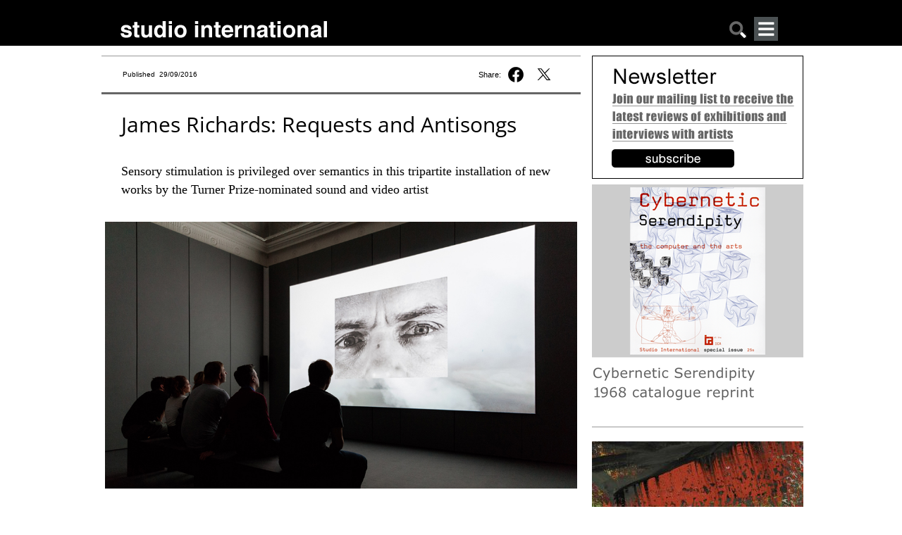

--- FILE ---
content_type: text/html; charset=utf-8
request_url: https://www.studiointernational.com/index.php/james-richards-requests-and-antisongs-review-ica-london
body_size: 14666
content:







<!DOCTYPE html>
<html lang="en">
<head>
    <meta name="viewport" content="user-scalable=no, width=device-width, initial-scale=1.0" />
    <meta name="apple-mobile-web-app-capable" content="yes" />

    
    <!-- Google tag (gtag.js) -->
    <script async src="https://www.googletagmanager.com/gtag/js?id=G-DBT2DNRLEN"></script> <script> window.dataLayer = window.dataLayer || []; function gtag(){dataLayer.push(arguments);} gtag('js', new Date()); gtag('config', 'G-DBT2DNRLEN'); </script>
    
    <!-- Global site tag (gtag.js) - Google Analytics -->
    <script async src="https://www.googletagmanager.com/gtag/js?id=UA-8584906-1"></script>
    <script>
        window.dataLayer = window.dataLayer || [];
        function gtag(){dataLayer.push(arguments);}
        gtag('js', new Date());
        gtag('config', 'UA-8584906-1');
    </script>

    <!-- page title -->
	
    <!-- facebook og info -->
    <meta property="og:url" content="https://www.studiointernational.com/index.php/james-richards-requests-and-antisongs-review-ica-london"/>
    <meta property="og:type" content="article"/>
    <meta property="og:title" content="James Richards: Requests and Antisongs"/>
    <meta property="fb:app_id" content="301257776638870"/>
    <meta name="msvalidate.01" content="392DA67F813B0897EE0140111447FB4D" />

	<meta property="og:image" content="https://www.studiointernational.com/images/articles/r/richardson-james-2016/James-Richards-ICA-0021.jpg" /><meta property="og:image:url" content="https://www.studiointernational.com/images/articles/r/richardson-james-2016/James-Richards-ICA-0021.jpg" /><meta property="og:image:url:width" content="640" /><meta property="og:image:url:width" content="427" /><meta property="og:image:url" content="https://www.studiointernational.com/images/articles/r/richardson-james-2016/James-Richards-ICA-0027.jpg" /><meta property="og:image:url:width" content="640" /><meta property="og:image:url:width" content="427" /><meta property="og:image:url" content="https://www.studiointernational.com/images/articles/r/richardson-james-2016/James-Richards-ICA-0029.jpg" /><meta property="og:image:url:width" content="640" /><meta property="og:image:url:width" content="427" />
    <!-- css -->
    <style>
        @font-face{font-family:"Open Sans";src:url(/templates/studio/css/fonts/OpenSans/OpenSans-Regular.ttf) format("truetype");font-weight:400;font-style:normal}@font-face{font-family:'Open Sans';src:url(/templates/studio/css/fonts/OpenSans/OpenSans-Italic.ttf) format('truetype');font-weight:400;font-style:italic}@font-face{font-family:'Open Sans';src:url(/templates/studio/css/fonts/OpenSans/OpenSans-Bold.ttf) format('truetype');font-weight:700;font-style:normal}@font-face{font-family:'Open Sans';src:url(/templates/studio/css/fonts/OpenSans/OpenSans-BoldItalic.ttf) format('truetype');font-weight:700;font-style:italic}html,body{width:100%;height:100%;margin:0;padding:0}body{overflow-x:hidden;width:100%}ul{padding:0;margin:0}h2{margin-top:0}a img{border:none}a:link{text-decoration:none}.headerBox{border:0;width:100%;height:65px;background-color:#000;text-align:center}.headerContent{margin:0 auto;width:1000px;text-align:left}.headerContentLeft{float:left;width:95%;margin-top:24px;margin-left:30px}.si-logo{float:left;margin:5px 0 0 0}.search-mobile{float:right;margin:5px 60px 0 0}.search-mobile img{width:26px;height:26px}@media only screen and (max-width:999px){.headerContent{width:100%;text-align:left;position:relative}.headerContentLeft{width:100%;display:block;margin:10px 0 0 10px;padding-left:0}.headerContentLeft img{width:100%;height:auto}.search-mobile{position:absolute;right:12px;top:5px;font-size:22px;padding:5px}.search-mobile{float:right;margin:5px 35px 0 0}.si-logo{float:left;margin:5px 0 0 0;max-width:70%}}.top-banner-img{width:100%;height:auto}.containerBox{border:0;width:100%;text-align:center;overflow:hidden}.containerBox a{text-decoration:none;color:#666}.containerContent{margin:14px auto;width:1000px;text-align:left;display:flex}.containerBox:after{clear:both;content:"";display:block}.headerMobileMenu{display:none}@media only screen and (max-width:999px){.containerContent{width:100%;display:block}.containerContent{width:100%}.headerMobileMenu{display:block;float:right}}.headerMobileMenu{display:block;position:relative;float:right;margin-right:50px}#jf_mm_menu{top:59px!important}.jf_mm_trigger{width:34px;height:34px;position:absolute!important;top:0!important;left:0!important}.studio-menu-open{width:34px;height:34px}h2{font-family:Georgia,serif;color:#000;font-size:18px;line-height:26px!important;padding-right:10px;font-weight:400}html{height:100%}.topBigBannerFreeHeight{width:100%;background-color:#a13244;margin:10px 0 20px 0}.topBigBannerTitle{color:#fff;font-family:'Open Sans',sans-serif;font-weight:400;font-size:22pt;line-height:140%}.topBigBannerText{color:#fff;font-family:'Open Sans',sans-serif;font-weight:300;font-size:13pt;line-height:140%}.topBigBannerTitleTop{padding:15px 30px 15px 30px}.topBigBannerTitleBottom{padding:15px 30px 15px 0}.topBigBannerCaption{color:#fff;font-family:'Open Sans',sans-serif;font-weight:300;font-size:8pt;line-height:130%;padding-bottom:15px}.containerHomeContent{position:relative;width:1000px;margin-bottom:10px}@media only screen and (max-width:999px){.containerHomeContent{width:100%}}.si-desktop{display:block}.titleHome{color:#000;font:20px 'Open Sans',sans-serif;line-height:24px;letter-spacing:-.1px;text-align:left;padding:0 5px}.textHome{font-size:13px;line-height:18px;font-family:'Open Sans',sans-serif;text-align:left;padding:0 5px;margin-top:5px;margin-bottom:7px}.si_block{width:100%;margin-bottom:25px}.si_block img{width:98%;height:auto;padding:0 1%}.si_block:after{display:block;clear:both;content:""}.si-grid{width:100%}.video-block{text-align:center}#searchBox{display:none;border:0;width:100%;max-width:1000px;margin:0 auto}#searchBoxContent{margin:10px 10px 0;text-align:center;white-space:nowrap}.searchBoxRight{width:100%}.searchbar-button{background-color:#c6c6c6;margin:0;width:15%;border-radius:0;border:1px solid #717171;padding:10px 0 8px 0;font-size:.6rem;font-style:normal}.searchbar-input{padding:0;width:80%;margin:0 3% 0 0;border-radius:0;border:solid 1px #717171;height:30px;padding:0 0 0 5px}.element-invisible{display:none}@media only screen and (min-width:350px){.searchbar-button{font-size:.9rem;padding:8px 0 8px 0}.searchbar-input{width:80%;margin:0 3% 0 0;height:32px}}.jf_mm_trigger{position:fixed;z-index:981;width:34px;height:33px;color:#F5F5F5;top:8px;left:8px;font-size:24px;text-align:center;background:#4A5052;line-height:35px;-webkit-border-radius:2px;-moz-border-radius:2px;border-radius:2px}#jf_mm_menu{position:fixed;top:0;left:0;height:100%!important;z-index:990}#jf_mm_menu nav{z-index:999}.jf_mm_backout{display:none;width:100%;height:100%;position:fixed;background:#000;opacity:.3;filter:alpha(opacity=30);top:0;left:0;z-index:980}#jf_mm_menu,.jf_mm_trigger{display:none}
    </style>
    <link rel="canonical" href="https://www.studiointernational.com/index.php/james-richards-requests-and-antisongs-review-ica-london" />
    <base href="https://www.studiointernational.com/index.php/james-richards-requests-and-antisongs-review-ica-london" />
	<meta http-equiv="content-type" content="text/html; charset=utf-8" />
	<meta name="keywords" content="James Richards, Requests and Antisongs, Institute of Contemporary Arts, ICA" />
	<meta name="author" content="Celia White" />
	<meta name="title" content="James Richards: Requests and Antisongs" />
	<meta name="metatitle" content="James Richards: Requests and Antisongs" />
	<meta name="twitter:title" content="James Richards: Requests and Antisongs" />
	<meta name="twitter:description" content="Sensory stimulation is privileged over semantics in this tripartite installation of new works by the Turner Prize-nominated sound and video artist James Richards" />
	<meta property="og:title" content="James Richards: Requests and Antisongs" />
	<meta property="og:description" content="Sensory stimulation is privileged over semantics in this tripartite installation of new works by the Turner Prize-nominated sound and video artist James Richards" />
	<meta property="og:url" content="https://www.studiointernational.com/index.php/james-richards-requests-and-antisongs-review-ica-london" />
	<meta property="og:type" content="article" />
	<meta name="description" content="Sensory stimulation is privileged over semantics in this tripartite installation of new works by the Turner Prize-nominated sound and video artist James Richards" />
	<meta name="generator" content="Joomla! - Open Source Content Management" />
	<title>James Richards: Requests and Antisongs</title>
	<link href="/templates/studio/favicon.ico" rel="shortcut icon" type="image/vnd.microsoft.icon" />
	<link href="/media/cck/css/cck.css" rel="stylesheet" type="text/css" />
	<link href="/media/cck/css/cck.content.css" rel="stylesheet" type="text/css" />
	<link href="/plugins/system/jce/css/content.css?badb4208be409b1335b815dde676300e" rel="stylesheet" type="text/css" />
	<link href="/media/jui/css/chosen.css?8cc5f9e96fd17d29e975d522751947ec" rel="stylesheet" type="text/css" />
	<link href="/media/com_finder/css/finder.css?8cc5f9e96fd17d29e975d522751947ec" rel="stylesheet" type="text/css" />
	<link href="https://www.studiointernational.com/modules/mod_jf_mobilemenu/assets/jf_mm.min.css" rel="stylesheet" type="text/css" />
	<style type="text/css">
#cck1937_m100.cck-m100 {margin: 0 0 0 0px !important;}/* Variation: seb_css3 */
div.seb_css3 { background-color:none; border:0 solid #dedede; position:relative; padding:5px; -moz-border-radius:5px; -webkit-border-radius:5px; border-radius:5px; overflow:hidden; }
.jf_mm_trigger,#jf_mm_menu{display:block}
			.jf_mm_trigger{background-color:#4a5052;color:#f5f5f5}
			.jf_mm_wrapper .levelHolderClass,.jf_mm_wrapper .jf_mm_inactive{background-color:#000000}
			.jf_mm_wrapper li{background-color:#4a5052}
			.jf_mm_wrapper li:hover{background-color:#434749}
			.jf_mm_wrapper .backItemClass{background-color:#444444}
			.jf_mm_wrapper .backItemClass:hover{background-color:#333333}
			.jf_mm_wrapper li,.jf_mm_wrapper li:last-child,.jf_mm_wrapper .backItemClass{border-color:#5a5e5f}
			.jf_mm_wrapper h2{color:#888888}
			.jf_mm_wrapper a,.jf_mm_wrapper a:hover{color:#ffffff}
			.jf_mm_wrapper .ltr,.jf_mm_wrapper .rtl{-webkit-box-shadow:5px 0 5px -5px #202020;-moz-box-shadow:5px 0 5px -5px #202020;box-shadow:5px 0 5px -5px #202020;}
		#jf_mm_menu.jf_hidden{display:none!important}
	</style>
	<script src="/media/jui/js/jquery.min.js?8cc5f9e96fd17d29e975d522751947ec" type="text/javascript"></script>
	<script src="/media/jui/js/jquery-noconflict.js?8cc5f9e96fd17d29e975d522751947ec" type="text/javascript"></script>
	<script src="/media/jui/js/jquery-migrate.min.js?8cc5f9e96fd17d29e975d522751947ec" type="text/javascript"></script>
	<script src="/media/jui/js/bootstrap.min.js?8cc5f9e96fd17d29e975d522751947ec" type="text/javascript"></script>
	<script src="/media/cck/js/cck.core-3.18.2.min.js" type="text/javascript"></script>
	<script src="/media/jui/js/chosen.jquery.min.js?8cc5f9e96fd17d29e975d522751947ec" type="text/javascript"></script>
	<script src="https://www.studiointernational.com/modules/mod_jf_mobilemenu/assets/jquery.jf_multilevelpushmenu.min.js" type="text/javascript"></script>
	<script src="https://www.studiointernational.com/modules/mod_jf_mobilemenu/assets/jf_mm.min.js" type="text/javascript"></script>
	<script type="text/javascript">
JCck.Core.baseURI = "";JCck.Core.sourceURI = "https://www.studiointernational.com";
	jQuery(function ($) {
		initChosen();
		$("body").on("subform-row-add", initChosen);

		function initChosen(event, container)
		{
			container = container || document;
			$(container).find(".advancedSelect").chosen({"disable_search_threshold":10,"search_contains":true,"allow_single_deselect":true,"placeholder_text_multiple":"Type or select some options","placeholder_text_single":"Select an option","no_results_text":"No results match"});
		}
	});
	jQuery(function($){ initTooltips(); $("body").on("subform-row-add", initTooltips); function initTooltips (event, container) { container = container || document;$(container).find(".hasTooltip").tooltip({"html": true,"container": "body"});} });
jQuery(document).ready(function() {
	var value, searchword = jQuery('#mod-finder-searchword201');

		// Get the current value.
		value = searchword.val();

		// If the current value equals the default value, clear it.
		searchword.on('focus', function ()
		{
			var el = jQuery(this);

			if (el.val() === 'Search ...')
			{
				el.val('');
			}
		});

		// If the current value is empty, set the previous value.
		searchword.on('blur', function ()
		{
			var el = jQuery(this);

			if (!el.val())
			{
				el.val(value);
			}
		});

		jQuery('#mod-finder-searchform201').on('submit', function (e)
		{
			e.stopPropagation();
			var advanced = jQuery('#mod-finder-advanced201');

			// Disable select boxes with no value selected.
			if (advanced.length)
			{
				advanced.find('select').each(function (index, el)
				{
					var el = jQuery(el);

					if (!el.val())
					{
						el.attr('disabled', 'disabled');
					}
				});
			}
		});});
				var jf_mm_icons = [ 
					{itemID:"-"+"",fa_icon:"",img:"",style:""}
					
					
					
					
					
					
					
					
					
					
					
					
					
					
					
					
					
					
					
				];
				jQuery(document).ready(function($){$("#jf_mm_menu").jf_mm_menu()});
			var jf_mm_direction = "rtl";jQuery(document).ready(function($){$("#jf_mm_menu,.jf_mm_trigger").addClass("jf_mm_rtl")});var jf_mm_backBtnTxt = "Back";!function(n){n(window).load(function(){n("#jf_mm_menu").removeClass("jf_hidden")})}(jQuery);
	</script>

    </head>

<body class=" no-archiveid-3142">

<link rel="stylesheet" href="/templates/studio/css/core.css" media="screen"/>
<link rel="stylesheet" href="/templates/studio/css/mobile.css" media="screen" />
<link rel="stylesheet" href="/templates/studio/css/large.css" media="screen" />

<link rel="stylesheet" href="/fancybox/source/jquery.fancybox.css?v=2.1.7" media="screen"/>

<script src="/templates/studio/js/masonry.pkgd.min.js" ></script>
<script src="/templates/studio/js/imagesloaded.pkgd.min.js" ></script>

<div class="headerBox">
    <div class="headerContent">
        <div class="headerContentLeft">
            <div class="si-logo">
				<a href="/"><img
                        src="/templates/studio/images/studioInternational.png"
                        width="294" height="25" alt="logo studio international"/></a>
			</div>
			<div class="headerMobileMenu">
				<div id="jf_mm_menu" class=" jf_hidden"><nav><h2>
	<div class="studio-menu-close-wrap floatRight">
		<img class="studio-menu-close" src="/templates/studio/images/studioclose.png" alt="close menu">
	</div>
</h2><ul>
<li class="item-4480"><a href="/index.php/archive?show=1&amp;amp;start=0" >Archive</a><h2><i></i>Archive</h2></li><li class="item-4468"><a href="/index.php/archive?show=3" >Interviews</a><h2><i></i>Interviews</h2></li><li class="item-4469"><a href="/index.php/archive?show=4" >Video interviews</a><h2><i></i>Video interviews</h2></li><li class="item-4470"><a href="http://archive.studiointernational.com/SICS1968/StudioInternationalCyberneticSerendipity-1968.html" target="_blank">Cybernetic Serendipity</a><h2><i></i>Cybernetic Serendipity</h2></li><li class="item-4671"><a href="http://www.studio-online.com" target="_blank">Art in the Time of the Pandemic</a><h2><i></i>Art in the Time of the Pandemic</h2></li><li class="item-4471"><a href="/3D/" >Cyber Art</a><h2><i></i>Cyber Art</h2></li><li class="item-4472"><a href="/index.php/about-studio-history" >Studio - A Brief History</a><h2><i></i>Studio - A Brief History</h2></li><li class="item-4473"><a href="/index.php/contributors" >Contributors</a><h2><i></i>Contributors</h2></li><li class="item-4474"><a href="/index.php/contact-us" >Contact</a><h2><i></i>Contact</h2></li><li class="item-4708"><a href="/index.php/sign-up-for-our-studio-international-newsletter" >Newsletter</a><h2><i></i>Newsletter</h2></li></ul></nav></div><div class="jf_mm_trigger"><img class="studio-menu-open" src="/templates/studio/images/studiomenu.png" alt=""></div><div class="jf_mm_backout"></div>
<script>
const elements = document.getElementsByClassName("jf_mm_a_img");

while (elements.length > 0) elements[0].remove();
</script>

			</div>

		 	<div class="search-mobile"><a href="#" onclick="showHideSearch()"><img src="/templates/studio/images/studiosearch.png" alt="search"></a></div>
        </div>
    </div>
</div>

<div id="searchBox">
    <div id="searchBoxContent">
        <div class="searchBoxRight shack">
            
<div class="finder">
	<form id="mod-finder-searchform201" action="/index.php/component/search/" method="get" class="form-search" role="search">
		<label for="mod-finder-searchword201" class="element-invisible finder">Search</label><input type="text" name="searchword" id="mod-finder-searchword201" class="searchbar-input search-query input-medium" size="" value="" placeholder=" ..."/><button class="btn btn-primary hasTooltip searchbar-button  finder" type="submit"><span class="icon-search icon-white"></span>Search</button>
							</form>
</div>

        </div>
    </div>
</div>


    <div class="containerBox">

        <div class="containerContent">

			<div class="containerSpaceTop"></div>
			<div class="containerBoxLeftNotHome DJALeft">
            <div class="topLeft">
<div style="width:95%;padding-right:5%" class="containerBoxLeftTopPublished">
<div class="textPublished">Published&nbsp; 29/09/2016</div>

<div class="top-social"><span class="top-share">Share:&nbsp;</span><a href="https://www.facebook.com/sharer.php?u=https://www.studiointernational.com/index.php/james-richards-requests-and-antisongs-review-ica-london" onclick="window.open('https://www.facebook.com/sharer.php?u=https://www.studiointernational.com/index.php/james-richards-requests-and-antisongs-review-ica-london', 'newwindow', 'width=620, height=680'); return false;"><img class="social-share-button fb-share" src="/templates/studio/images/f-logo-black-share.svg"></a></a>&nbsp;<a href="https://twitter.com/intent/tweet?text=Studio%20International:%20James Richards: Requests and Antisongs&url=https://www.studiointernational.com/index.php/james-richards-requests-and-antisongs-review-ica-london" onclick="window.open('https://twitter.com/intent/tweet?text=Studio%20International:%20James Richards: Requests and Antisongs&url=https://www.studiointernational.com/index.php/james-richards-requests-and-antisongs-review-ica-london', 'newwindow', 'width=620, height=680'); return false;"><img class="social-share-button twitter-share" src="/templates/studio/images/twitter-black-share.svg"></a>
</div>

<div class="top-social" style="display: none"><a href="/sendEmail.php?articleName=James Richards: Requests and Antisongs&articleURL=https://www.studiointernational.com/index.php/james-richards-requests-and-antisongs-review-ica-london" title="Email" onclick="window.open(this.href,'win2','width=400,height=450,menubar=yes,resizable=yes'); return false;"><i class="fal fa-envelope"></i></a>&nbsp;<a href="https://www.studiointernational.com/index.php/james-richards-requests-and-antisongs-review-ica-london?id=3142&amp;tmpl=component&amp;print=1&amp;layout=default&amp;page=" title="Print" onclick="window.open(this.href,'win2','status=no,toolbar=no,scrollbars=yes,titlebar=no,menubar=no,resizable=yes,width=640,height=480,directories=no,location=no'); return false;" rel="nofollow"><i class="fal fa-print"></i></a></div>

</div>
</div>


			<div class="containerBoxLeftCentralLeftRight">            <!-- MAIN CONTENT -->
            <!-- title capsule -->

			
                <div class="item-page">

	<h2>
			James Richards: Requests and Antisongs		</h2>









<div id="cck1937" class="cck-f100 cck-pad-8">
	<div>
        				                                    <div class="cck-line-body">
                                                                                                                                                                            	<div class="cck-plr cck-ptb">
                        	                <div id="cck1937_mainbody" class="cck-pos-mainbody seb_css3 vertical cck1937-deepest">
		<div id="cck1937_art_introtext" class="cck_contents cck_content cck_wysiwyg_editor cck_art_introtext"><div id="cck1937_value_art_introtext" class="cck_value cck_value_wysiwyg_editor"><h1>James Richards: Requests and Antisongs</h1>
<h2>Sensory stimulation is privileged over semantics in this tripartite installation of new works by the Turner Prize-nominated sound and video artist</h2>		<img src="/images/articles/r/richardson-james-2016/James-Richards-1000px.jpg" />
<p style='font-size: 85%;line-height:1.4;font-style:italic;'></p>
<p>Institute of Contemporary Arts, London<br /> 21 September &ndash; 13 November 2016</p>
<p>by CELIA WHITE</p>
<p>Welsh artist James Richards (b1983) is known for using sound and moving image, whether created or appropriated, as sculptural tools to construct immersive and emotive digital installations. With his latest offering, Richard stages a multisensory triptych in the ICA&rsquo;s three large exhibition spaces, with the intention of forming visual and aural resonances across the works installed there: the sound piece Crumb Mahogany (2016), the film and audio work Radio at Night (2015) and the slide installation Rushes Minotaur (2016).</p>
<p>Despite his evident skill at weaving familiar motifs that repeat themselves throughout the three spaces, Richards&rsquo;s ambition of creating his own internal language, or even logic, across the triptych could be construed as narcissistic and perhaps even alienating for viewers. The three rooms offer possible interpretations and experiences that the search for Richards&rsquo;s preconceived patterns might restrict. The lower gallery&rsquo;s sound piece, Crumb Mahogany, for instance, features complex strata of sounds that oscillate between noise as stressor and as calmative: rumbling tyres, soft bonging, whispers, screeches, the clacking of a typewriter &ndash; many electronically warped such that they play on different emotions when received by different ears.</p>
<p>What is not encouraged in Crumb Mahogany is narrative and order, and there is a curious, though vague, etiquette for being in and around the piece. Once in the room, the audience gathers awkwardly in a central seating area surrounded by the speakers: there is nothing to look at and the lighting is stark, preventing the form of solipsism that is usually provided by the black box, and it is amusing to see new people enter and approach the pen of visitors with trepidation. Unfortunately, this &ldquo;penning in&rdquo; and the provision of benches discourages visitors from walking around the room, as if these erratic sounds were to be absorbed passively, as at a concert. Moving around, in fact, makes the noises come alive; from this aural sculpture can be chiselled new planes and indents if the ears actively shift between the sheets of sound.</p>
<p>In the upper gallery, the video and sound piece Radio at Night seems to privilege style over substance. A sequence formed of found footage parades across the screen: Richards uses the reversal of black and white, the coloured inking of parts of a monochrome scene, and darkroom techniques such as solarisation, to coax an unlikely beauty from frames showing surgeons at work, dead pigs hanging from hooks, and microscopic images of hairs. A long sequence of home movie-style footage of elegantly dressed people at a masquerade ball, accompanied by a sweet, breathy vocal soundtrack, creates an eerie feeling of peering into an undated time capsule.</p>
<p>Though captivating, Radio at Night seems to offer little more than a visual feast. Could the many references to eyeballs, eyelashes, lenses and shifting irises be a reflection on the act of looking and, more specifically, on visual attention, focus and distraction? If so, these remain undeveloped, as if a token gesture has been proffered in the general direction of an idea or theme, but with its sophistication ultimately sidelined.</p>
<p>One of the few resonances that can be found between the works that make up this tripartite show appear between Radio at Night and its neighbour, Rushes Minotaur. In the latter, panels of light projected on the walls with still imagery sliding through them reconjure the laboratorial aesthetic of the video work next door. The slow encroachment of one photograph across the breadth of another also evokes a sense of the artist&rsquo;s hand: leafing through film footage, making formal choices through experimental overlaps and image edits. This brings to light the forensic approach that is involved in cutting together disparate imagery and sound, and therefore credits Richards&rsquo;s creative process more than the works themselves, experienced as artworks proper, seemed to do.</p>
<p>While certainly evocative, Richards&rsquo;s show treads the razor-thin line between the elliptical and the vacuous. This can leave it feeling unremarkable and a little pretentious, even where it delights. It is unsurprising that Richards was shortlisted for the Turner Prize in 2014, when the penchant for film work comprised of found footage was just past its peak, but whatever he produces when he represents Wales at the 2017 Venice Biennale, it will no doubt work well in the small and dedicated space of a pavilion. What his ICA show lacks in ideas it makes up for in beauty, such that his work could provide a welcome breather for the addled biennale-goer.</p>
<p>&nbsp;</p></div></div>    
</div>                            	    </div>
                                                                                                                                            <div class="clr"></div>	
                    </div>
                                        			            	    	        </div>
</div>


	
</div>
						</div>            <!-- end containerBoxLeftCentralLeftRight -->
            <div style="clear: both;"></div>
            
            <!-- Thumbnail content was here -->
        </div>
        <!-- end containerBoxLeft -->

		            <div class="containerBoxRightNotHome">
                <div class="bannerRight">
                                                            
                    <!-- covers -->

					<div class='studio-banner'>
			<a href="https://www.studiointernational.com/index.php/sign-up-for-our-studio-international-newsletter" target="_blank"> <img src="/images/banners/virtual-banners/Newsletter-ad.png" style="margin-bottom: 4px"> </a>

			<a href="https://artdata.co.uk/book/37224/" target="_blank"> <img src="/images/banners/cybernetic-serendipity-2018/CS-reprint-ad-nov-2024.png" style="margin-bottom: 4px"> </a>

</div>

                    
                    <!-- latest review -->
										                <!-- images and links -->
					<div class="containerLatest">
	<div class="containerMargin"></div>
		<ul class="latestnews dja-latest">
				    		    	
			<li class="side_links">
				<p>
					<a href="/index.php/gerhard-richter-review-fondation-louis-vuitton-paris">
						<img class='latest-item-img' src='/images/articles/r/014-richter-gerhard-2025/smallpix/1000-08-gerhard-richter-300.jpg' alt='The German painter enchants, astonishes and unnerves in this compendious retrospective, which confirms his canonical status' />					</a>
				<a href="/index.php/gerhard-richter-review-fondation-louis-vuitton-paris"><h2>Gerhard Richter</h2></a></p>
			    <!-- <p></p> -->
			</li>
		    				    		    	
			<li class="side_links">
				<p>
					<a href="/index.php/frank-gehry-architect-remembered">
						<img class='latest-item-img' src='/images/articles/g/005-gehry-frank-2025/smallpix/frank-gehry-remembered-2-300.jpg' alt='The loss of an icon is ever of great note but that the iconoclast architect Frank Gehry’s passing at the venerable age of 96 has elicited a tsunami of grief and disbelief reveals how deeply his compulsive, impulsive, wildly creative drive and vision has permeated the culture and people’s lives' />					</a>
				<a href="/index.php/frank-gehry-architect-remembered"><h2>Frank Gehry remembered</h2></a></p>
			    <!-- <p></p> -->
			</li>
		    				    		    	
			<li class="side_links">
				<p>
					<a href="/index.php/merlin-daleman-interview-mutiny-photo-book-photography-brexit">
						<img class='latest-item-img' src='/images/articles/d/029-daleman-merlin-2025/smallpix/merlin-daleman-MDmerlinXpro2-2-300.jpg' alt='Photographer Merlin Daleman talks about how his new photo book, Mutiny, captures the backstory of the Brexit vote and how he combines the documentary and the artistic tradition, while never losing sight of the humanity and humour of its subjects' />					</a>
				<a href="/index.php/merlin-daleman-interview-mutiny-photo-book-photography-brexit"><h2>Merlin Daleman – interview</h2></a></p>
			    <!-- <p></p> -->
			</li>
		    				    		    	
			<li class="side_links">
				<p>
					<a href="/index.php/luigi-ghirri-polaroid-79-83-review-centro-pecci-prato-italy">
						<img class='latest-item-img' src='/images/articles/g/006-ghirri-luigi-2025/smallpix/1000-Centro-Pecci-Prato_-Luigi-Ghirri-Polaroid-79-83_-ph-Andrea-Rossetti_03-300.jpg' alt='Ghirri’s spell using Polaroid cameras takes us on an imaginary adventure, with leading clues or images that make us question the nature of reality and what we see' />					</a>
				<a href="/index.php/luigi-ghirri-polaroid-79-83-review-centro-pecci-prato-italy"><h2>Luigi Ghirri: Polaroid ’79-’83</h2></a></p>
			    <!-- <p></p> -->
			</li>
		    				    		    	
			<li class="side_links">
				<p>
					<a href="/index.php/saodat-ismailova-as-we-fade-review-baltic-centre-for-contemporary-art">
						<img class='latest-item-img' src='/images/articles/i/065-Ismailova-Saodat-2025/smallpix/04-1000-Saodat-Ismailova-As-We-Fade-(c)-Baltic-Centre-for-Contemporary-Art-2025-Photo-by-Tom-Carter.jpg-300.jpg' alt='Three seductive, spellbinding films demonstrate the Uzbek artist and film-maker’s confidence in letting images tell the story, in her first solo exhibition at a UK institution' />					</a>
				<a href="/index.php/saodat-ismailova-as-we-fade-review-baltic-centre-for-contemporary-art"><h2>Saodat Ismailova: As We Fade</h2></a></p>
			    <!-- <p></p> -->
			</li>
		    				    		    	
			<li class="side_links">
				<p>
					<a href="/index.php/dana-awartani-standing-by-the-ruins-review-towner-eastbourne">
						<img class='latest-item-img' src='/images/articles/a/&074-awartani-dana-2025/smallpix/Towner-Art-Gallery-Dana-Awartani--21B-300.jpg' alt='Using traditional craft techniques, Awartani traces the destruction of cultural heritage sites during conflict in the Middle East. In painting, installation and textiles, she considers the themes of remembrance, healing and forgetting' />					</a>
				<a href="/index.php/dana-awartani-standing-by-the-ruins-review-towner-eastbourne"><h2>Dana Awartani: Standing by the Ruins</h2></a></p>
			    <!-- <p></p> -->
			</li>
		    				    		    	
			<li class="side_links">
				<p>
					<a href="/index.php/beyond-the-visual-review-henry-moore-institute-leeds">
						<img class='latest-item-img' src='/images/articles/b/&063-beyond-the-visual-2025/smallpix/HMI-Beyond-the-Visual-Joanne-Crawford-21-300.jpg' alt='A groundbreaking exhibition turns the way we think about sculpture on its head. Every object has its own audio description and is there to be touched, completely accessible to all, sighted or blind' />					</a>
				<a href="/index.php/beyond-the-visual-review-henry-moore-institute-leeds"><h2>Beyond the Visual</h2></a></p>
			    <!-- <p></p> -->
			</li>
		    				    		    	
			<li class="side_links">
				<p>
					<a href="/index.php/william-nicholson-review-pallant-house-gallery-chichester">
						<img class='latest-item-img' src='/images/articles/n/052-nicholson-william-2025/smallpix/Nicholson_Rose-Lustre_1920_PC-1000-300.jpg' alt='This magnificent exhibition includes bold posters, woodcuts, portraits and still lifes, but it is Nicholson’s non-commissioned pictures of people from lower social classes that steal the show' />					</a>
				<a href="/index.php/william-nicholson-review-pallant-house-gallery-chichester"><h2>William Nicholson</h2></a></p>
			    <!-- <p></p> -->
			</li>
		    				    		    	
			<li class="side_links">
				<p>
					<a href="/index.php/erasure-review-lais-amaral-solange-pessoa-dana-awartani-goodwood-art-foundation-west-sussex">
						<img class='latest-item-img' src='/images/articles/e/049-erasure-2025/smallpix/L1380687-1000-300.jpg' alt='Through painting, sculpture and film, three international artists ask us to reflect on ecological destruction and cultural erasure – and how we can work towards a better future' />					</a>
				<a href="/index.php/erasure-review-lais-amaral-solange-pessoa-dana-awartani-goodwood-art-foundation-west-sussex"><h2>Erasure</h2></a></p>
			    <!-- <p></p> -->
			</li>
		    			</ul>
	<!-- <div class="containerMargin"></div> -->
</div>


<script>
	jQuery(document).ready(function($) {

		function leftContainerHeight() { 
			var num = document.querySelector('.item-page').offsetHeight; 
			return num; 
		}

		function rightContainerHeight() { 
			var num = document.querySelector('.containerLatest').offsetHeight; 
			return num; 
		}
		
		setTimeout(() => {

			while ( rightContainerHeight() > leftContainerHeight() ) {
				$('.latestnews > .side_links').slice(-1).remove();
			}

		}, 1000);
			
	});	
</script>
                </div>

            </div>
		        <!-- end containerBoxRight -->
        <div style="clear:both;"></div>


    </div>
    <!-- end containerContent -->
            <div class="djaBox clr">
            
                        <!-- Thumbnail Area - DJA -->
            <div class="cbf">
                <!-- <j-doc:include type="modules" name="studio-left-links-images"/> -->
                                                                                                                              
   <div class="containerBoxLeftCentralLeftLeftImagem">
       <div id="clickToEnlarge"><p class="gray">Click on the pictures below to enlarge</p></div>
       <div id="gallery">
                              <a class="fancybox" rel="group" title="James Richards. Radio at Night, 2015. Installation view, Requests and Antisongs, 2016. Courtesy Institute of Contemporary Arts. Photograph: Mark Blower."
                  href="/images/articles/r/richardson-james-2016/James-Richards-ICA-0021.jpg">
                   <img src="/images/articles/r/richardson-james-2016/smallpix/James-Richards-ICA-0021-150.jpg"
                        alt="James Richards. Radio at Night, 2015. Installation view, Requests and Antisongs, 2016. Courtesy Institute of Contemporary Arts. Photograph: Mark Blower." style="width:150px; height:auto;"/>
               </a>
                              <a class="fancybox" rel="group" title="James Richards. Radio at Night, 2015. Installation view, Requests and Antisongs, 2016. Courtesy Institute of Contemporary Arts. Photograph: Mark Blower."
                  href="/images/articles/r/richardson-james-2016/James-Richards-ICA-0027.jpg">
                   <img src="/images/articles/r/richardson-james-2016/smallpix/James-Richards-ICA-0027-150.jpg"
                        alt="James Richards. Radio at Night, 2015. Installation view, Requests and Antisongs, 2016. Courtesy Institute of Contemporary Arts. Photograph: Mark Blower." style="width:150px; height:auto;"/>
               </a>
                              <a class="fancybox" rel="group" title="James Richards. Radio at Night, 2015. Installation view, Requests and Antisongs, 2016. Courtesy Institute of Contemporary Arts. Photograph: Mark Blower."
                  href="/images/articles/r/richardson-james-2016/James-Richards-ICA-0029.jpg">
                   <img src="/images/articles/r/richardson-james-2016/smallpix/James-Richards-ICA-0029-150.jpg"
                        alt="James Richards. Radio at Night, 2015. Installation view, Requests and Antisongs, 2016. Courtesy Institute of Contemporary Arts. Photograph: Mark Blower." style="width:150px; height:auto;"/>
               </a>
                              <a class="fancybox" rel="group" title="James Richards. Rushes Minotaur, 2016. Installation view, Requests and Antisongs, 2016. Courtesy Institute of Contemporary Arts. Photograph: Mark Blower."
                  href="/images/articles/r/richardson-james-2016/James-Richards-ICA-0077.jpg">
                   <img src="/images/articles/r/richardson-james-2016/smallpix/James-Richards-ICA-0077-150.jpg"
                        alt="James Richards. Rushes Minotaur, 2016. Installation view, Requests and Antisongs, 2016. Courtesy Institute of Contemporary Arts. Photograph: Mark Blower." style="width:150px; height:auto;"/>
               </a>
                              <a class="fancybox" rel="group" title="James Richards. Crumb Mahogany, 2016. Installation view, Requests and Antisongs, 2016. Courtesy Institute of Contemporary Arts. Photograph: Mark Blower."
                  href="/images/articles/r/richardson-james-2016/James-Richards-ICA-0009.jpg">
                   <img src="/images/articles/r/richardson-james-2016/smallpix/James-Richards-ICA-0009-150.jpg"
                        alt="James Richards. Crumb Mahogany, 2016. Installation view, Requests and Antisongs, 2016. Courtesy Institute of Contemporary Arts. Photograph: Mark Blower." style="width:150px; height:auto;"/>
               </a>
                      
          </div>
   </div>

	
	
	            </div>
			
			<!-- End Of Thumbnail Area -->
                        
                        <div id="si-article-footer"></div>
                <!-- social networks -->
                <!-- j-doc:include type="modules" name="studio-left-links-images"/> -->
                
                <!-- covers -->
                <!-- <jd oc:include type="modules" name="studio-vintage-logo"/> -->
                <!-- vintage studio cover logo -->
                
                
                <!-- archive -->
                
                <!-- login -->
                
                <!-- login -->
            </div>
						

			
            <!-- End Thumbnail Area - DJA -->
            
			        </div>
    </div>
    <!-- end containerBox -->
	
        <!-- Related Articles Links -->
            <div class="cbf">
                <!-- <j-doc:include type="modules" name="studio-left-links-images"/> -->
                <div class="containerBoxLeftCentralLeftLeft">
	        <!-- <div class="containerBoxLeftCentralLeftLeftLink">
            <h3>link</h3>
            <ul id="containerBoxLeftCentralLeftLeftLinkList">
                <li class="ext-link-dja01"><p><a href="/"
                          target="_blank"><?php// echo $article->get("externallinkonetitle") ?></a></p></li>
                <li class="ext-link-dja02"><p><a href="/"
                          target="_blank"></a></p></li>
            </ul>
        </div> -->
	
			<div class="containerBoxLeftCentralLeftLeftLink DJALink">
		<h3>related articles...</h3>
		<ul id="containerBoxLeftCentralLeftLeftLinkList">
<li>
	<p>
		<a href="/index.php/the-national-museum-of-the-american-indian">
		    
		    <img class='related-item-img' data-source='/images/articles/n/nmai/smallpix/nmai1_b' src='/images/articles/n/nmai/smallpix/nmai1_b-300.jpg' alt='' /><strong>The National Museum of the American Indian</strong><br />
		    <hr />
			Almost 500 years after the "discovery" of America, at last the original inhabitants are being recognized with a new edifice on the Mall of the United States capital. On September 21, 2004 the National Museum of the American Indian opened to the public, the building designed by Douglas Cardinal, a Canadian Native American architect, and its contents reviewed by natives from all the Americas.</p>
		</a>
	</p>
</li>
<li>
	<p>
		<a href="/index.php/book-review-one-thousand-drawings-by-tracey-emin">
		    
		    <img class='related-item-img' data-source='/images/articles/e/emin-drawings/smallpix/emin-another-hammer_b' src='/images/articles/e/emin-drawings/smallpix/emin-another-hammer_b-300.jpg' alt='Tracey Emin.        <em>Another Hammer</em> 1999. 
Monoprint, 
32 x 23 inches (81.3 x 58.4 cm). Copyright © the artist.
Photo: Stephen White. 
Courtesy White Cube.' /><strong>Book review: One Thousand Drawings by Tracey Emin</strong><br />
		    <hr />
			Tracey Emin: Those Who Suffer Love was shown at White Cube Gallery, London earlier this year (29 May</p>
		</a>
	</p>
</li>
<li>
	<p>
		<a href="/index.php/book-review-ettore-sottsass-architect-designer">
		    
		    <img class='related-item-img' data-source='/images/articles/s/sottsass-2006/smallpix/ettore-sottsass-architect-and-designer' src='/images/articles/s/sottsass-2006/smallpix/ettore-sottsass-architect-and-designer-300.jpg' alt='Ettore Sottsass: Architect & Designer. Ronald T Labaco. London & New York: Merrell, 2006.' /><strong>Ettore Sottsass: Architect & Designer – book review</strong><br />
		    <hr />
			Perhaps the most surprising statement in this book (at least for a European) is that Ettore Sottsass is still virtually unknown in the USA. This despite the shock and horror of 'Memphis' (and the film parodying its style, 'Ruthless People', starring Danny De Vito and Bette Midler), the work of ex-Memphis designer Peter Shire in California, and the fact that Sottsass himself designed the GE115 computer, which was made jointly by Olivetti, Bull in France and General Electric in America in 1967.</p>
		</a>
	</p>
</li>
<li>
	<p>
		<a href="/index.php/book-review-a-pelican-in-the-wilderness">
		    
		    <strong>A pelican in the wilderness – book review</strong><br />
		    <hr />
			A short review does not do justice to this splendid publication by novelist Isabel Colegate, published to coincide with the exhibition 'A pelican in the wilderness: hermits and solitude in art' at the Holborne Museum of Art in Bath (16 April - 2 June).</p>
		</a>
	</p>
</li>
<li>
	<p>
		<a href="/index.php/book-review-200-trips-from-the-counterculture-graphics-and-stories-from-the-underground-press-syndicate">
		    
		    <strong>200 Trips from the Counterculture: Graphics and Stories from the Underground Press Syndicate – book review</strong><br />
		    <hr />
			As I wandered around another bookshop feeling visually deprived and in a vague search for something to stimulate my senses, I caught in a faraway glance a big fat book with Sixties graphics and a picture of a girl sitting in the feathers of an emu, with blue stripes like sky in the background. I moved a little closer and like Alice in Wonderland with the bottle that says 'Drink me', this book,200 Trips from the Counterculture: Graphics and Stories from the Underground Press Syndicate, was saying, 'Read me. Now'.</p>
		</a>
	</p>
</li>
		</ul>
</div>

    <!-- <div class="containerBoxLeftCentralLeftLeftBanner"> -->
		    <!-- </div> -->
</div> <!-- end containerBoxLeftCentralLeftLeft -->
            </div>
			
        <!-- End Of Related Articles Links -->
		<!-- Latest Mobile -->
		<div class="latest-articles-mobile"></div>
		<!-- End Latest Mobile -->

<div class="footerBox">
    <div class="footerContent">
        
        <div class="footerMain">
                        <a href="/">
		                    <img src="/templates/studio/images/studioInternational_white.png" width="221"
                 height="54" alt="studio international logo"/>
	                            </a>
		                        <!-- <div class="spacer"></div> -->
            <span class="copyrightText"><p>Copyright © 1893–2026 Studio International Foundation.</p>
								<p>The title Studio International is the property of the Studio International Foundation and, together with the content, are bound by copyright. All rights reserved.</p></span>
        </div>
        <div class="footerMainCentral">
            <img class="floatLeft"
                 src="/templates/studio/images/studio-cover-15-3-1894_footer.jpg" width="90"
                 height="137" alt="studio international cover 1894"/>
            <div class="linksTable">
                <table class="tg">
                    <tr>
                        <th class="tg-2n8g">
                            <a  href="/">Home</a>
                        </th>
                        <th class="tg-2n8g">
                            <a  href="/index.php/about-studio-history">About Studio</a>
                        </th>
                    </tr>
                    <tr>
                        <td class="tg-2n8g">
                            <a  href="/index.php/archive?show=1">Archive</a>
                        </td>
                        <td class="tg-2n8g">
                            <a  href="/index.php/yearbooks">Yearbooks</a>
                        </td>
                    </tr>
                    <tr>
                        <td class="tg-2n8g">
                            <a href="/index.php/archive?show=3">Interviews</a>
                        </td>
                        <td class="tg-2n8g">
                            <a  href="/index.php/contributors">Contributors</a>
                        </td>
                    </tr>
                    <tr>
                        <td class="tg-2n8g">
                            <a href="/index.php/archive?show=2">Video</a>
                        </td>
                        <td class="tg-2n8g">
                            <a href="https://archive.studiointernational.com/SICS1968/StudioInternationalCyberneticSerendipity-1968.html">Cybernetic Serendipity</a>
                        </td>
                    </tr>
                    <tr>
                        <td class="tg-2n8g">
                            <a href="/3D/">CyberArt</a>
                        </td>
                        <td class="tg-2n8g">
                            <a  href="/index.php/contact-us">Contact us</a>
                        </td>
                    </tr>
                </table>
            </div>
        </div>
        <div class="footerMain">
            
            <table class="tg2">
                <tr>
                    <th class="tg2-031e"><a href="https://twitter.com/studiolatest" target="_blank"><img
                                    src="/templates/studio/images/TwitterLogo_white.png"
                                    width="42" height="35" alt="twitter"/></a></th>
                    <th class="tg2-031e"><a href="https://www.facebook.com/studiointernational/" target="_blank"><img
                                    src="/templates/studio/images/FB.png"
                                    width="35" height="35" alt="facebook"/></a></th>

                    <th class="tg2-yw4l"><a href="https://www.instagram.com/studiointernational1893/" target="_blank"><img
                                    src="/templates/studio/images/instagram.png"
                                    width="35" height="35" alt="instagram"/></a></th>
                </tr>
            </table>
            <div class="footerMainLine">
                <p class="addressText">
                    Studio International is published by:
                    <br/>the Studio International Foundation, PO Box 1545, <br/>
                    New York, NY 10021-0043, USA</p>
            </div>
        </div>
    </div>
</div>
</body>



<script>
    function showHideSearch() {

        jQuery("#searchBox").slideToggle(400, function () {
            setTimeout(() => {
                document.querySelectorAll("input.searchbar-input")[0].focus();
        }, 200);
        });
    }
</script>

<script>
    window.addEventListener('DOMContentLoaded', function() {     
        jQuery(document).ready(function($) {

            if($('.bannerRight').length) {
                var $latest = $('.bannerRight').html();
                $('.latest-articles-mobile').html($latest);
            }

            jQuery(".vimeo").fancybox({
                    fitToView: false,
                    width: '62%',
                    height: '68%',
                    autoSize: false,
                    closeClick: false,
                    openEffect: 'elastic',
                    closeEffect: 'elastic',
                    type: 'iframe'
                });

            jQuery(".youtube").fancybox({
                fitToView: false,
                width: '60%',
                height: '68%',
                autoSize: false,
                closeClick: false,
                openEffect: 'elastic',
                closeEffect: 'elastic',
                type: 'iframe'
            });

            jQuery(".fancybox").fancybox({
                openEffect: 'elastic',
                closeEffect: 'elastic',
                loop: false,
                nextClick: true,
                helpers: {
                    title: {
                        type: 'inside'
                    }
                },
                beforeShow: function (opt) {
                    this.element.title = '<div id="tip7-title"><span><a href="javascript:;" onclick="$.fancybox.close();"></a></span>' + (this.title && this.title.length ? '<b>' + this.title + '</b>' : '') + '<br />Image ' + (this.index + 1) + ' of ' + this.group.length + '</div>';
                    this.title = this.element.title;
                    var groupLength = this.group.length;
                    var thisIndex = this.index + 2;
                    // index starts at "0"
                    jQuery(".fancybox-image").on("click", function () {
                        if (thisIndex > groupLength) {
                            $.fancybox.close();
                        } else {
                            thisIndex++;
                        }
                    });
                }
            });

            jQuery(".slideshow").fancybox({
                openEffect: 'elastic',
                closeEffect: 'elastic',
                autoPlay: true,
                playSpeed: 3000,
                helpers: {
                    title: {
                        type: 'inside'
                    }
                },
                beforeShow: function (opt) {
                    this.element.title = '<div id="tip7-title"><span><a href="javascript:;" onclick="$.fancybox.close();"></a></span>' + (this.title && this.title.length ? '<b>' + this.title + '</b>' : '') + '<br />Image ' + (this.index + 1) + ' of ' + this.group.length + '</div>';
                    this.title = this.element.title;
                }
            });

            var _href = $(".item-230 a").attr("href");
            $(".item-230 a").attr("href", _href + '&amp;show=1&amp;limit=5&amp;limitstart=0');

            if($('.archive_wrapper').length) {
                $('.containerContent').hide();
            }

            if ($('.bannerRight').length) {

                var signupUrl = "https://www.studiointernational.com/index.php/sign-up-for-our-studio-international-newsletter";
                var rightElem = $('.bannerRight');
                var leftElem = $('.containerBoxLeftCentralLeftRight');

                function sliceLatest() {        
                    setTimeout(function() {  
                        $('.latestnews > .side_links').slice(-1).remove();                 
                        if (rightElem.height() > leftElem.height()) {           
                            sliceLatest();             
                        }                       
                    }, 10)
                } 

                if (window.location.href === signupUrl) {
                    $('.containerLatest').remove();
                    return false;
                } else if (rightElem.length > 0) {
                    sliceLatest(); 
                }

                if ($('.latest-articles-mobile .containerLatest ul > li').length > 0) {
                    setTimeout(() => {
                        while ( $('.latest-articles-mobile .containerLatest ul > li').length > 5 ) {
                            $('.latestnews > .side_links').slice(-1).remove();
                        }
                    }, 1000);

                }
            }

        });
    });
	
</script>

<script>

    // JavaScript Document
    var message="Function Disabled!";
    function clickIE4() {
        if (event.button==2) {
            return false;
        }
    }

    function clickNS4(e) {
        if (document.layers||document.getElementById&&!document.all) {
            if (e.which==2||e.which==3) {
                return false;
            }
        }
    }
    if (document.layers) {
        document.captureEvents(Event.MOUSEDOWN);
        document.onmousedown=clickNS4;
    } else if (document.all&&!document.getElementById) {
        document.onmousedown=clickIE4;
    }
    document.oncontextmenu=new Function("return false");

</script>
<script src="/fancybox/source/jquery.fancybox.pack.js?v=2.1.7" defer></script>
<script src="/templates/studio/js/siapp.min.js" defer></script>

</html>


--- FILE ---
content_type: image/svg+xml
request_url: https://www.studiointernational.com/templates/studio/images/f-logo-black-share.svg
body_size: 903
content:
<svg id="Layer_1" data-name="Layer 1" xmlns="http://www.w3.org/2000/svg" viewBox="0 0 516.48 516.48"><defs><style>.cls-1{fill:#fff;}</style></defs><path class="cls-1" d="M-454.24,213.64H-970.72V-302.84h516.48Zm-298.37-5.79V29.33h-64.48V-44.93h64.65v-3.13q0-25.65,0-51.31c0-12.73,1.19-25.33,4.76-37.6,6.36-21.81,18.58-39.22,38.48-50.73,15.73-9.1,33-12.58,50.89-12.94,14.87-.3,29.65,1.14,44.39,2.91,5.2.63,10.36,1.52,15.47,2.28v62.84c-10,0-19.71-.09-29.45.05a92,92,0,0,0-13.59,1c-12.62,2.09-22.24,8.42-27.4,20.55a46.89,46.89,0,0,0-3.42,18.22c-.12,15.26,0,30.53,0,45.8,0,.69.08,1.38.15,2.26h70.85c-.74,5-1.41,9.67-2.15,14.38-3,19.13-6,38.26-8.89,57.4-.3,2-1,2.43-2.83,2.42-18.06-.06-36.13,0-54.19,0h-2.78v178.4c109.8-15.33,212.84-113,215.63-247.35,2.92-141.19-108.8-257.13-248.63-260.91-142.63-3.85-259.38,108.56-262.88,249C-971.47,86-869,190.85-752.61,207.85Z" transform="translate(970.72 302.84)"/><path d="M-752.61,207.85C-869,190.85-971.47,86-968.06-51.42c3.5-140.46,120.25-252.87,262.88-249,139.83,3.78,251.55,119.72,248.63,260.91-2.79,134.33-105.83,232-215.63,247.35V29.42h2.78c18.06,0,36.13,0,54.19,0,1.85,0,2.53-.41,2.83-2.42,2.88-19.14,5.92-38.27,8.89-57.4.74-4.71,1.41-9.42,2.15-14.38h-70.85c-.07-.88-.15-1.57-.15-2.26,0-15.27-.09-30.54,0-45.8A46.89,46.89,0,0,1-668.89-111c5.16-12.13,14.78-18.46,27.4-20.55a92,92,0,0,1,13.59-1c9.74-.14,19.49-.05,29.45-.05v-62.84c-5.11-.76-10.27-1.65-15.47-2.28-14.74-1.77-29.52-3.21-44.39-2.91-17.94.36-35.16,3.84-50.89,12.94-19.9,11.51-32.12,28.92-38.48,50.73-3.57,12.27-4.75,24.87-4.76,37.6q0,25.65,0,51.31v3.13h-64.65V29.33h64.48Z" transform="translate(970.72 302.84)"/></svg>